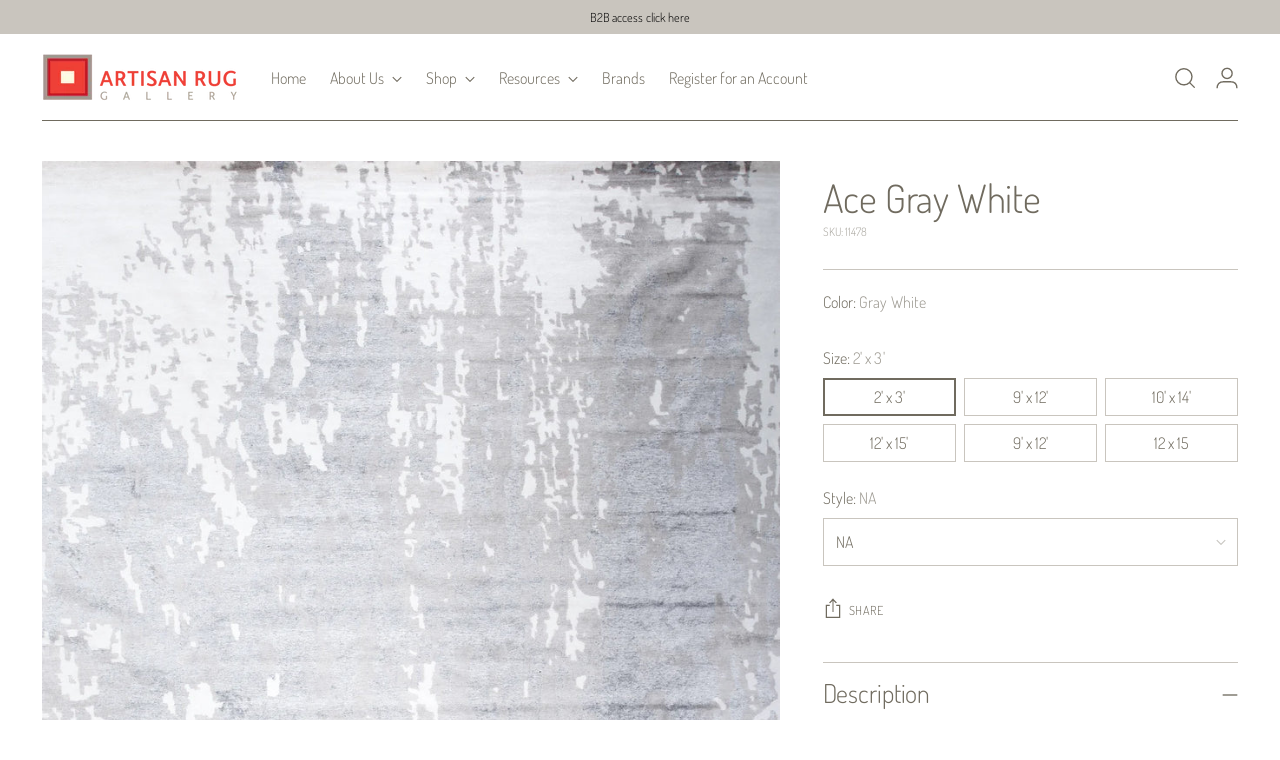

--- FILE ---
content_type: text/javascript; charset=utf-8
request_url: https://www.artisanruggallery.com/products/acecloudtfjdhyty.js
body_size: 1005
content:
{"id":4434189582391,"title":"Ace Gray White","handle":"acecloudtfjdhyty","description":"\u003cp\u003eGray White\u003c\/p\u003e\n\u003cp\u003eHand Knotted\u003c\/p\u003e\n\u003cp\u003eBamboo Silk\u003c\/p\u003e\n\u003cp\u003eAvailable in Standard Sizes | Call for Availability\u003cbr\u003e\u003cbr\u003eCustom Sizes are Made to Order | Call for Timing\u003c\/p\u003e","published_at":"2024-01-02T08:25:33-07:00","created_at":"2020-01-14T17:51:19-07:00","vendor":"Caravan Rug Corp.","type":"Rugs","tags":["10048151","10049508","13069 sold to marianne healy in charlotte","M50500143","M50500175"],"price":44000,"price_min":44000,"price_max":2234000,"available":true,"price_varies":true,"compare_at_price":null,"compare_at_price_min":0,"compare_at_price_max":0,"compare_at_price_varies":false,"variants":[{"id":31550972821559,"title":"Gray White \/ 2' x 3' \/ NA","option1":"Gray White","option2":"2' x 3'","option3":"NA","sku":"11478","requires_shipping":true,"taxable":true,"featured_image":null,"available":true,"name":"Ace Gray White - Gray White \/ 2' x 3' \/ NA","public_title":"Gray White \/ 2' x 3' \/ NA","options":["Gray White","2' x 3'","NA"],"price":44000,"weight":0,"compare_at_price":null,"inventory_management":"shopify","barcode":"72821559","quantity_rule":{"min":1,"max":null,"increment":1},"quantity_price_breaks":[],"requires_selling_plan":false,"selling_plan_allocations":[{"price_adjustments":[],"price":44000,"compare_at_price":null,"per_delivery_price":44000,"selling_plan_id":2086109239,"selling_plan_group_id":"fa1ca458427e7371c589dbeaa972b242794aa491"},{"price_adjustments":[],"price":44000,"compare_at_price":null,"per_delivery_price":44000,"selling_plan_id":2087485495,"selling_plan_group_id":"fa1ca458427e7371c589dbeaa972b242794aa491"}]},{"id":32497504944183,"title":"Gray White \/ 9' x 12' \/ NA","option1":"Gray White","option2":"9' x 12'","option3":"NA","sku":"13072","requires_shipping":true,"taxable":true,"featured_image":null,"available":true,"name":"Ace Gray White - Gray White \/ 9' x 12' \/ NA","public_title":"Gray White \/ 9' x 12' \/ NA","options":["Gray White","9' x 12'","NA"],"price":1162000,"weight":0,"compare_at_price":null,"inventory_management":"shopify","barcode":"04944183","quantity_rule":{"min":1,"max":null,"increment":1},"quantity_price_breaks":[],"requires_selling_plan":false,"selling_plan_allocations":[{"price_adjustments":[],"price":1162000,"compare_at_price":null,"per_delivery_price":1162000,"selling_plan_id":2086109239,"selling_plan_group_id":"fa1ca458427e7371c589dbeaa972b242794aa491"},{"price_adjustments":[],"price":1162000,"compare_at_price":null,"per_delivery_price":1162000,"selling_plan_id":2087485495,"selling_plan_group_id":"fa1ca458427e7371c589dbeaa972b242794aa491"}]},{"id":32497504190519,"title":"Gray White \/ 10' x 14' \/ NA","option1":"Gray White","option2":"10' x 14'","option3":"NA","sku":"13069","requires_shipping":true,"taxable":true,"featured_image":null,"available":true,"name":"Ace Gray White - Gray White \/ 10' x 14' \/ NA","public_title":"Gray White \/ 10' x 14' \/ NA","options":["Gray White","10' x 14'","NA"],"price":1442000,"weight":0,"compare_at_price":null,"inventory_management":"shopify","barcode":"04190519","quantity_rule":{"min":1,"max":null,"increment":1},"quantity_price_breaks":[],"requires_selling_plan":false,"selling_plan_allocations":[{"price_adjustments":[],"price":1442000,"compare_at_price":null,"per_delivery_price":1442000,"selling_plan_id":2086109239,"selling_plan_group_id":"fa1ca458427e7371c589dbeaa972b242794aa491"},{"price_adjustments":[],"price":1442000,"compare_at_price":null,"per_delivery_price":1442000,"selling_plan_id":2087485495,"selling_plan_group_id":"fa1ca458427e7371c589dbeaa972b242794aa491"}]},{"id":39442140364855,"title":"Gray White \/ 12' x 15' \/ NA","option1":"Gray White","option2":"12' x 15'","option3":"NA","sku":"13633","requires_shipping":true,"taxable":true,"featured_image":null,"available":true,"name":"Ace Gray White - Gray White \/ 12' x 15' \/ NA","public_title":"Gray White \/ 12' x 15' \/ NA","options":["Gray White","12' x 15'","NA"],"price":2234000,"weight":0,"compare_at_price":null,"inventory_management":"shopify","barcode":"40364855","quantity_rule":{"min":1,"max":null,"increment":1},"quantity_price_breaks":[],"requires_selling_plan":false,"selling_plan_allocations":[{"price_adjustments":[],"price":2234000,"compare_at_price":null,"per_delivery_price":2234000,"selling_plan_id":2086109239,"selling_plan_group_id":"fa1ca458427e7371c589dbeaa972b242794aa491"},{"price_adjustments":[],"price":2234000,"compare_at_price":null,"per_delivery_price":2234000,"selling_plan_id":2087485495,"selling_plan_group_id":"fa1ca458427e7371c589dbeaa972b242794aa491"}]},{"id":39493040439351,"title":"Gray White \/ 9' x  12' \/ NA","option1":"Gray White","option2":"9' x  12'","option3":"NA","sku":"13850","requires_shipping":true,"taxable":true,"featured_image":null,"available":true,"name":"Ace Gray White - Gray White \/ 9' x  12' \/ NA","public_title":"Gray White \/ 9' x  12' \/ NA","options":["Gray White","9' x  12'","NA"],"price":1162000,"weight":0,"compare_at_price":null,"inventory_management":"shopify","barcode":"40439351","quantity_rule":{"min":1,"max":null,"increment":1},"quantity_price_breaks":[],"requires_selling_plan":false,"selling_plan_allocations":[{"price_adjustments":[],"price":1162000,"compare_at_price":null,"per_delivery_price":1162000,"selling_plan_id":2086109239,"selling_plan_group_id":"fa1ca458427e7371c589dbeaa972b242794aa491"},{"price_adjustments":[],"price":1162000,"compare_at_price":null,"per_delivery_price":1162000,"selling_plan_id":2087485495,"selling_plan_group_id":"fa1ca458427e7371c589dbeaa972b242794aa491"}]},{"id":41272627494967,"title":"Gray White \/ 12 x 15 \/ Modern","option1":"Gray White","option2":"12 x 15","option3":"Modern","sku":"18169","requires_shipping":true,"taxable":true,"featured_image":{"id":30409499541559,"product_id":4434189582391,"position":1,"created_at":"2023-07-15T09:28:42-06:00","updated_at":"2023-07-15T09:28:43-06:00","alt":"ACE","width":1206,"height":1630,"src":"https:\/\/cdn.shopify.com\/s\/files\/1\/0255\/6205\/4711\/files\/AceGrayWhite2_1206x_e9420106-f4f4-42be-b8e8-427d382b4961.webp?v=1689434923","variant_ids":[41272627494967]},"available":true,"name":"Ace Gray White - Gray White \/ 12 x 15 \/ Modern","public_title":"Gray White \/ 12 x 15 \/ Modern","options":["Gray White","12 x 15","Modern"],"price":2108000,"weight":0,"compare_at_price":null,"inventory_management":"shopify","barcode":"27494967","featured_media":{"alt":"ACE","id":22726558711863,"position":1,"preview_image":{"aspect_ratio":0.74,"height":1630,"width":1206,"src":"https:\/\/cdn.shopify.com\/s\/files\/1\/0255\/6205\/4711\/files\/AceGrayWhite2_1206x_e9420106-f4f4-42be-b8e8-427d382b4961.webp?v=1689434923"}},"quantity_rule":{"min":1,"max":null,"increment":1},"quantity_price_breaks":[],"requires_selling_plan":false,"selling_plan_allocations":[{"price_adjustments":[],"price":2108000,"compare_at_price":null,"per_delivery_price":2108000,"selling_plan_id":2086109239,"selling_plan_group_id":"fa1ca458427e7371c589dbeaa972b242794aa491"},{"price_adjustments":[],"price":2108000,"compare_at_price":null,"per_delivery_price":2108000,"selling_plan_id":2087485495,"selling_plan_group_id":"fa1ca458427e7371c589dbeaa972b242794aa491"}]}],"images":["\/\/cdn.shopify.com\/s\/files\/1\/0255\/6205\/4711\/files\/AceGrayWhite2_1206x_e9420106-f4f4-42be-b8e8-427d382b4961.webp?v=1689434923"],"featured_image":"\/\/cdn.shopify.com\/s\/files\/1\/0255\/6205\/4711\/files\/AceGrayWhite2_1206x_e9420106-f4f4-42be-b8e8-427d382b4961.webp?v=1689434923","options":[{"name":"Color","position":1,"values":["Gray White"]},{"name":"Size","position":2,"values":["2' x 3'","9' x 12'","10' x 14'","12' x 15'","9' x  12'","12 x 15"]},{"name":"Style","position":3,"values":["NA","Modern"]}],"url":"\/products\/acecloudtfjdhyty","media":[{"alt":"ACE","id":22726558711863,"position":1,"preview_image":{"aspect_ratio":0.74,"height":1630,"width":1206,"src":"https:\/\/cdn.shopify.com\/s\/files\/1\/0255\/6205\/4711\/files\/AceGrayWhite2_1206x_e9420106-f4f4-42be-b8e8-427d382b4961.webp?v=1689434923"},"aspect_ratio":0.74,"height":1630,"media_type":"image","src":"https:\/\/cdn.shopify.com\/s\/files\/1\/0255\/6205\/4711\/files\/AceGrayWhite2_1206x_e9420106-f4f4-42be-b8e8-427d382b4961.webp?v=1689434923","width":1206}],"requires_selling_plan":false,"selling_plan_groups":[{"id":"fa1ca458427e7371c589dbeaa972b242794aa491","name":"Pre Order","options":[{"name":"Payment option","position":1,"values":["Full Payment"]}],"selling_plans":[{"id":2086109239,"name":"Full Payment","description":null,"options":[{"name":"Payment option","position":1,"value":"Full Payment"}],"recurring_deliveries":false,"price_adjustments":[]},{"id":2087485495,"name":"Full Payment","description":null,"options":[{"name":"Payment option","position":1,"value":"Full Payment"}],"recurring_deliveries":false,"price_adjustments":[]}],"app_id":null}]}